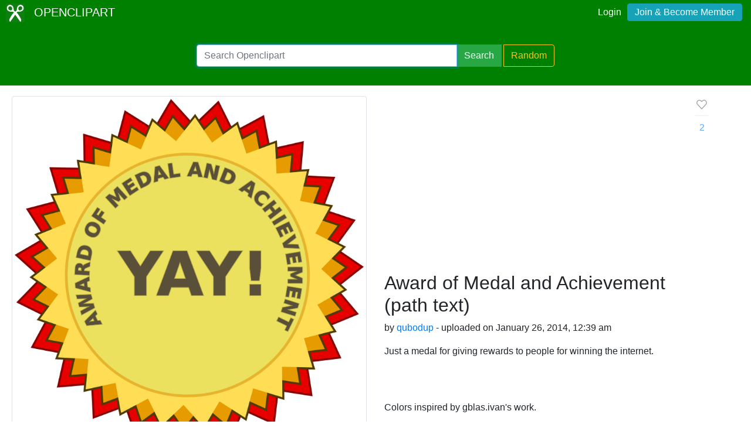

--- FILE ---
content_type: text/html; charset=UTF-8
request_url: https://openclipart.org/detail/190352/award-of-medal-and-achievement-path-text
body_size: 4239
content:
<!doctype html><html lang='en'><head><meta charset='utf-8' /><title>Award of Medal and Achievement (path text) - Openclipart</title><meta name="description" content="Award of Medal and Achievement (path text) by @"/><meta http-equiv="Content-Type" content="text/html; charset=utf-8"/><link rel="apple-touch-icon" sizes="57x57" href="/assets/images/favicons/apple-icon-57x57.png"><link rel="apple-touch-icon" sizes="60x60" href="/assets/images/favicons/apple-icon-60x60.png"><link rel="apple-touch-icon" sizes="72x72" href="/assets/images/favicons/apple-icon-72x72.png"><link rel="apple-touch-icon" sizes="76x76" href="/assets/images/favicons/apple-icon-76x76.png"><link rel="apple-touch-icon" sizes="114x114" href="/assets/images/favicons/apple-icon-114x114.png"><link rel="apple-touch-icon" sizes="120x120" href="/assets/images/favicons/apple-icon-120x120.png"><link rel="apple-touch-icon" sizes="144x144" href="/assets/images/favicons/apple-icon-144x144.png"><link rel="apple-touch-icon" sizes="152x152" href="/assets/images/favicons/apple-icon-152x152.png"><link rel="apple-touch-icon" sizes="180x180" href="/assets/images/favicons/apple-icon-180x180.png"><link rel="icon" type="image/png" sizes="192x192" href="/assets/images/favicons/android-icon-192x192.png"><link rel="icon" type="image/png" sizes="32x32" href="/assets/images/favicons/favicon-32x32.png"><link rel="icon" type="image/png" sizes="96x96" href="/assets/images/favicons/favicon-96x96.png"><link rel="icon" type="image/png" sizes="16x16" href="/assets/images/favicons/favicon-16x16.png"><link rel="manifest" href="/assets/images/favicons/manifest.json"><meta name="msapplication-TileColor" content="#ffffff"><meta name="msapplication-TileImage" content="/assets/images/favicons/ms-icon-144x144.png"><meta name="theme-color" content="#ffffff"><meta name="viewport" content="width=device-width, initial-scale=1.0" /><!-- <link rel="search" type="application/opensearchdescription+xml" title="Openclipart" href="/opensearch.xml" /><meta name="robots" content="NOODP,NOYDIR" />--><!-- page meta --><script type="application/ld+json">
{
    "@context": "https:\/\/schema.org",
    "@type": "VisualArtwork",
    "email": null,
    "artist": {
        "@type": "Person",
        "name": "qubodup"
    },
    "name": "Award of Medal and Achievement (path text)",
    "description": "Just a medal for giving rewards to people for winning the internet.<br \/>\r\n<br \/>\r\nColors inspired by gblas.ivan's work.",
    "artMedium": "digital",
    "image": {
        "@context": "https:\/\/schema.org",
        "@type": "ImageObject",
        "url": "https:\/\/openclipart.org\/download\/190352\/1390714768.svg",
        "license": "https:\/\/creativecommons.org\/publicdomain\/zero\/1.0\/",
        "acquireLicensePage": "https:\/\/openclipart.org\/share",
        "description": "Just a medal for giving rewards to people for winning the internet.<br \/>\r\n<br \/>\r\nColors inspired by gblas.ivan's work.",
        "author": {
            "@type": "Person",
            "name": "qubodup"
        },
        "name": "Award of Medal and Achievement (path text)",
        "dateCreated": "2014-01-26 00:39:28+00",
        "dateModified": null
    },
    "dateCreated": "2014-01-26 00:39:28+00",
    "dateModified": null,
    "url": "https:\/\/openclipart.org\/190352\/award-of-medal-and-achievement-path-text",
    "logo": null,
    "license": "https:\/\/creativecommons.org\/publicdomain\/zero\/1.0\/",
    "acquireLicensePage": "https:\/\/openclipart.org\/share"
}
</script> <!-- insert bootstrap here --> <link href="/assets/css/style.css?v=1769007626" rel="stylesheet" media="screen" type="text/css"> <link href="/vendor/twbs/bootstrap/dist/css/bootstrap.min.css" rel="stylesheet" media="screen" type="text/css"> <script src="/vendor/components/jquery/jquery.slim.min.js"></script><script src="/vendor/twbs/bootstrap/dist/js/bootstrap.bundle.min.js"></script> <!-- debug for ads --> </head><body> <nav class="navbar navbar-expand-lg" id="header" role="navigation"> <div id="logo" class="navbar-brand"> <a title="openclipart" href="/"> <img alt="Openclipart" src="/assets/images/openclipart-logo-2019.svg"> <span> OPENCLIPART </span> </a> </div> <div class="ml-auto"> <div id="logged"><span><a data-toggle="modal" data-target="#loginModal" href="/login">Login</a><a title="Become Openclipart Member and Upload Clipart" class="btn btn-info" href="/join">Join &amp; Become Member</a></span></div><!-- Modal --><div class="modal fade" id="loginModal" tabindex="-1" role="dialog" aria-labelledby="loginModal" aria-hidden="true"><div class="modal-dialog modal-dialog-centered" role="document"><div class="modal-content"><div class="modal-header"><h5 class="modal-title" id="exampleModalLongTitle">Log into OpenClipart</h5><button type="button" class="close" data-dismiss="modal" aria-label="Close"><span aria-hidden="true">&times;</span></button></div><div class="modal-body"><form method="post" action="/login" class="form-group"> <div class="form-group"> <input class="form-control" type="text" placeholder="Username or Email" name="username" dir="" /> </div> <div class="form-group"> <input class="form-control" type="password" placeholder="Password" name="password" dir="" /> </div> <div class="form-group"> <input type="hidden" name="process" value="login" /> <input class="form-control btn btn-success" type="submit" name="submit" value="Log in" /> </div> <div class="lost-password"> <!-- <a href="/resetpassword" title="Lost Password?">Lost Password?</a> --><p>Email <a href="mailto:support@openclipart.org?subject=Openclipart Account Issue (Login)">support@openclipart.org</a> for Lost Password or Account Issues. Thankyou.</p> </div> <br /> <div class="modal-footer"> <p class="text-muted"> Don't have an account?</p> <a href="/join" type="button" class="btn btn-outline-success"> Join &amp; Become Member </a> </div></form></div></div></div></div> </div> </nav><div id="main-menu" class="container-fluid"><div class="row"><div class="col-sm-10 col-md-6 offset-md-3"><form id="search" method="get" action="/search/" class="form-search form-group"><div class="input-group mb-3"> <input autofocus type="text" class="form-control" placeholder="Search Openclipart" aria-label="Search Openclipart" aria-describedby="button-search" value="" name="query"> <div class="input-group-append"> <button class="btn btn-success me-3" type="submit" id="button-search">Search</button>&nbsp;<a class="btn btn-outline-warning" id="button-random" href="/random">Random</a> </div></div></form></div></div></div> <div class="container-fluid" id="notifications-bar"></div> <div class="container-fluid" id="content" class="clearfix"><!-- Adds --><script>
  window.addEventListener( 'load', function() {
    (adsbygoogle = window.adsbygoogle || []).push({});
  })
</script><script async src="https://pagead2.googlesyndication.com/pagead/js/adsbygoogle.js"></script><div class="row"> <div class="col-md-6"> <img class="img-thumbnail" src="/image/800px/190352" alt="" /> </div> <div class="col-md-6 clipart-detail-meta"> <div class="row"> <div class="col-10"> <h2>Award of Medal and Achievement (path text)</h2> <p> by <a href="/artist/qubodup">qubodup</a> - uploaded on January 26, 2014, 12:39 am </p> <p> Just a medal for giving rewards to people for winning the internet.<br /><br /><br /><br />Colors inspired by gblas.ivan's work. </p> </div> <div class="col-2"> <div class="love-affair"> <button disabled type="button" class="btn btn-default fav-button "> <a class="fav-heart" data-toggle="modal" data-target="#exampleModalCenter" > <svg viewBox="0 0 16 16" stroke-width="1.5" stroke-linecap="round" stroke-linejoin="round" width="16" height="16" class="bump" style="width: 22px; height: 22px; stroke-width: 1; transition: all 0.4s ease-in-out 0s;"><path d="M13.075 3.925A3.157 3.157 0 0 0 10.842 3c-.838 0-1.641.478-2.233 1.07L8 4.68l-.609-.61c-1.233-1.233-3.233-1.378-4.466-.145a3.158 3.158 0 0 0 0 4.467L3.534 9 8 13.788 12.466 9l.609-.608a3.157 3.157 0 0 0 0-4.467z"></path></svg> </a> <hr> <a class="fav-page-link btn-link " href="/favs/190352/award-of-medal-and-achievement-path-text"> <span class="favs_count">2</span> </a> </button> <!-- Modal --> <div class="modal fade" id="exampleModalCenter" tabindex="-1" role="dialog" aria-labelledby="exampleModalCenterTitle" aria-hidden="true"> <div class="modal-dialog modal-dialog-centered" role="document"> <div class="modal-content"> <div class="modal-header"> <h5 class="modal-title" id="exampleModalLongTitle"> Log into OpenClipart </h5> <button type="button" class="close" data-dismiss="modal" aria-label="Close"> <span aria-hidden="true">&times;</span> </button> </div> <div class="modal-body"> <form method="post" action="/login" class="form-group"> <div class="form-group"> <input class="form-control" type="text" placeholder="Username or Email" name="username" dir="" /> </div> <div class="form-group"> <input class="form-control" type="password" placeholder="Password" name="password" dir="" /> </div> <div class="form-group"> <input type="hidden" name="process" value="login" /> <input class="form-control btn btn-success" type="submit" name="submit" value="Log in" /> </div> <div class="lost-password"> <!-- <a href="/resetpassword" title="Lost Password?">Lost Password?</a> --><p>Email <a href="mailto:support@openclipart.org?subject=Openclipart Account Issue (Login)">support@openclipart.org</a> for Lost Password or Account Issues. Thankyou.</p> </div> <br /> <div class="modal-footer"> <p class="text-muted"> Don't have an account?</p> <a href="/join" type="button" class="btn btn-outline-success"> Join &amp; Become Member </a> </div></form> </div> </div> </div> </div> </div> </div> </div> <dl class="row"> <dt class="col-sm-3">Tags</dt> <dd class="col-sm-9"> <a href="/tag/academic" class="btn btn-info btn-sm m-1" role="button">academic</a> <a href="/tag/achievement" class="btn btn-info btn-sm m-1" role="button">achievement</a> <a href="/tag/award" class="btn btn-info btn-sm m-1" role="button">award</a> <a href="/tag/badge" class="btn btn-info btn-sm m-1" role="button">badge</a> <a href="/tag/gold" class="btn btn-info btn-sm m-1" role="button">gold</a> <a href="/tag/honor" class="btn btn-info btn-sm m-1" role="button">honor</a> <a href="/tag/medal" class="btn btn-info btn-sm m-1" role="button">medal</a> <a href="/tag/medals" class="btn btn-info btn-sm m-1" role="button">medals</a> <a href="/tag/merit" class="btn btn-info btn-sm m-1" role="button">merit</a> <a href="/tag/red" class="btn btn-info btn-sm m-1" role="button">red</a> <a href="/tag/reward" class="btn btn-info btn-sm m-1" role="button">reward</a> <a href="/tag/ribbon" class="btn btn-info btn-sm m-1" role="button">ribbon</a> <a href="/tag/scholar" class="btn btn-info btn-sm m-1" role="button">scholar</a> <a href="/tag/scholarship" class="btn btn-info btn-sm m-1" role="button">scholarship</a> <a href="/tag/shiny" class="btn btn-info btn-sm m-1" role="button">shiny</a> <a href="/tag/winner" class="btn btn-info btn-sm m-1" role="button">winner</a> <a href="/tag/winning" class="btn btn-info btn-sm m-1" role="button">winning</a> </dd> <dt class="col-sm-3">Safe for Work?</dt> <dd class="col-sm-9">Yes</dd> </dl> <div class="card"> <div class="card-body"> <a href="/download/190352" class="btn btn-success btn-block" role="button">Download SVG</a> <div class="btn-group btn-group-toggle btn-block" data-toggle="buttons"> <a href="#" class="btn btn-outline-primary disabled" role="button" aria-disabled="true">PNG (Bitmap)</a> <a href="/image/400px/190352" class="btn btn-primary border-left" role="button">Small</a> <a href="/image/800px/190352" class="btn btn-primary border-left" role="button">Medium</a> <a href="/image/2000px/190352" class="btn btn-primary border-left" role="button">Large</a> </div> <div class="btn-group btn-group-toggle btn-block" data-toggle="buttons"> <a href="/pdf/190352" class="btn btn-primary" role="button">Print PDF</a> </div> <div class="btn-group btn-group-toggle btn-block" data-toggle="buttons"> <a href="/up?remix_id=190352" class="btn btn-warning" role="button">Upload Remix</a> </div> </div></div> <div class="card border-primary mt-2"> <div class="card-body"><form class="form"><div class="input-group mb-2 mr-sm-2"><input type="text" class="form-control border-primary" id="copy-input" value="openclipart.org/190352"> <div class="input-group-append"><button type="button" class="input-group-text btn border-primary" id="copy-button" data-toggle="tooltip" data-placement="top" title="Copied!" data-trigger="click">Copy</button></div></div></form></div></div> </div></div><!-- detail-responsive --><ins class="adsbygoogle vertical ad-detail"style="display:block"data-ad-client="ca-pub-0352842915813820"data-ad-slot="4252397640"data-ad-format="auto"data-full-width-responsive="true"></ins><div class="row"> <div id="use" class="col-md-6 mt-4"> </div> <div id="conversation" class="col-md-6 mt-4 panel"> <h3>Comments</h3> <div class="comment card mt-2 mb-2"> <div class="card-body"> <h5 class="card-title">0 Comments. Please <a href="/login" data-toggle="modal" data-target="#exampleModalCenter">login</a> to comment or add your own remix. </h5> </div> </div> </div></div></div><div id="footer"><div class="clearfix" id="forfooter"> <h4 id="support"> For questions, please email <a href="mailto:support@openclipart.org" title="For questions, please email support@openclipart.org">support@openclipart.org</a> </h4></div><div id="links"> <a href="/faq" title="Frequently Asked Questions">FAQ</a> <a href="/privacy" title="Privacy Policy">Privacy</a> <a href="/share" title="Openclipart is 100% Public Domain">License</a> <a href="/membership">Membership</a><!-- <a href="/developers" title="Developer Documentation and API Support">API</a> --></div></div> <script async src="/assets/js/clipboard.js"></script> <!-- Global site tag (gtag.js) - Google Analytics --> <script async src="https://www.googletagmanager.com/gtag/js?id=UA-7908533-1"></script> <script>
    window.dataLayer = window.dataLayer || [];
    function gtag(){dataLayer.push(arguments);}
    gtag('js', new Date());
    gtag('config', 'UA-7908533-1');
  </script> </body></html>

--- FILE ---
content_type: text/html; charset=utf-8
request_url: https://www.google.com/recaptcha/api2/aframe
body_size: 268
content:
<!DOCTYPE HTML><html><head><meta http-equiv="content-type" content="text/html; charset=UTF-8"></head><body><script nonce="v_F4asmK5hrGkWqE3eR6PQ">/** Anti-fraud and anti-abuse applications only. See google.com/recaptcha */ try{var clients={'sodar':'https://pagead2.googlesyndication.com/pagead/sodar?'};window.addEventListener("message",function(a){try{if(a.source===window.parent){var b=JSON.parse(a.data);var c=clients[b['id']];if(c){var d=document.createElement('img');d.src=c+b['params']+'&rc='+(localStorage.getItem("rc::a")?sessionStorage.getItem("rc::b"):"");window.document.body.appendChild(d);sessionStorage.setItem("rc::e",parseInt(sessionStorage.getItem("rc::e")||0)+1);localStorage.setItem("rc::h",'1769007628228');}}}catch(b){}});window.parent.postMessage("_grecaptcha_ready", "*");}catch(b){}</script></body></html>